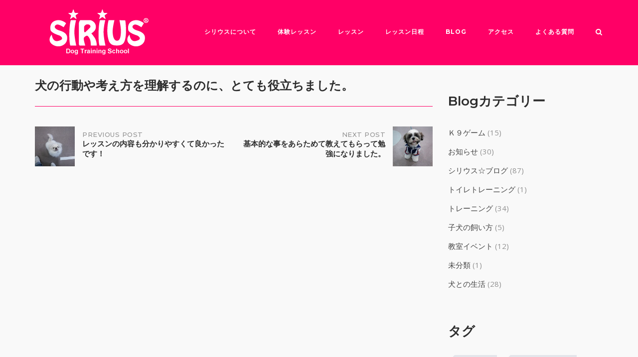

--- FILE ---
content_type: text/html; charset=UTF-8
request_url: https://siriusdog.jp/photostudio/1201/
body_size: 14206
content:
<!DOCTYPE html>
<html lang="ja">
<head>
	<meta charset="UTF-8">
	<link rel="profile" href="https://gmpg.org/xfn/11">
<script type="text/javascript">
    window.onload = function () {
        document.getElementById( "mailinput" ).onkeyup = function(){
                mailvewgetValue();
            };
        }
    function mailvewgetValue() {
        var $mailvewvalue = document.getElementById( "mailinput" ).value;
        document.getElementById( "mailoutput" ).innerHTML = $mailvewvalue;
        }
        </script>
	
<!-- Global site tag (gtag.js) - Google Analytics -->
<script async src="https://www.googletagmanager.com/gtag/js?id=G-PBQ18QFR5W"></script>
<script>
  window.dataLayer = window.dataLayer || [];
  function gtag(){dataLayer.push(arguments);}
  gtag('js', new Date());

  gtag('config', 'G-PBQ18QFR5W');
</script>
	
	<meta name='robots' content='index, follow, max-image-preview:large, max-snippet:-1, max-video-preview:-1' />

	<!-- This site is optimized with the Yoast SEO plugin v26.7 - https://yoast.com/wordpress/plugins/seo/ -->
	<title>犬の行動や考え方を理解するのに、とても役立ちました。 - シリウス・ドッグトレーニングスクール｜犬のしつけならシリウスへ！</title>
	<link rel="canonical" href="https://siriusdog.jp/photostudio/1201/" />
	<meta property="og:locale" content="ja_JP" />
	<meta property="og:type" content="article" />
	<meta property="og:title" content="犬の行動や考え方を理解するのに、とても役立ちました。 - シリウス・ドッグトレーニングスクール｜犬のしつけならシリウスへ！" />
	<meta property="og:url" content="https://siriusdog.jp/photostudio/1201/" />
	<meta property="og:site_name" content="シリウス・ドッグトレーニングスクール｜犬のしつけならシリウスへ！" />
	<meta property="article:modified_time" content="2022-07-12T02:38:21+00:00" />
	<meta property="og:image" content="https://siriusdog.jp/wp/./images/uploads/kawashima_maru.jpg" />
	<meta property="og:image:width" content="480" />
	<meta property="og:image:height" content="640" />
	<meta property="og:image:type" content="image/jpeg" />
	<meta name="twitter:card" content="summary_large_image" />
	<script type="application/ld+json" class="yoast-schema-graph">{"@context":"https://schema.org","@graph":[{"@type":"WebPage","@id":"https://siriusdog.jp/photostudio/1201/","url":"https://siriusdog.jp/photostudio/1201/","name":"犬の行動や考え方を理解するのに、とても役立ちました。 - シリウス・ドッグトレーニングスクール｜犬のしつけならシリウスへ！","isPartOf":{"@id":"https://siriusdog.jp/#website"},"primaryImageOfPage":{"@id":"https://siriusdog.jp/photostudio/1201/#primaryimage"},"image":{"@id":"https://siriusdog.jp/photostudio/1201/#primaryimage"},"thumbnailUrl":"https://siriusdog.jp/wp/./images/uploads/kawashima_maru.jpg","datePublished":"2015-08-18T06:37:22+00:00","dateModified":"2022-07-12T02:38:21+00:00","breadcrumb":{"@id":"https://siriusdog.jp/photostudio/1201/#breadcrumb"},"inLanguage":"ja","potentialAction":[{"@type":"ReadAction","target":["https://siriusdog.jp/photostudio/1201/"]}]},{"@type":"ImageObject","inLanguage":"ja","@id":"https://siriusdog.jp/photostudio/1201/#primaryimage","url":"https://siriusdog.jp/wp/./images/uploads/kawashima_maru.jpg","contentUrl":"https://siriusdog.jp/wp/./images/uploads/kawashima_maru.jpg","width":480,"height":640},{"@type":"BreadcrumbList","@id":"https://siriusdog.jp/photostudio/1201/#breadcrumb","itemListElement":[{"@type":"ListItem","position":1,"name":"ホーム","item":"https://siriusdog.jp/"},{"@type":"ListItem","position":2,"name":"PhotoStudio","item":"https://siriusdog.jp/photostudio/"},{"@type":"ListItem","position":3,"name":"犬の行動や考え方を理解するのに、とても役立ちました。"}]},{"@type":"WebSite","@id":"https://siriusdog.jp/#website","url":"https://siriusdog.jp/","name":"シリウス・ドッグトレーニングスクール｜犬のしつけならシリウスへ！","description":"兵庫県尼崎市の子犬のしつけ教室","publisher":{"@id":"https://siriusdog.jp/#organization"},"potentialAction":[{"@type":"SearchAction","target":{"@type":"EntryPoint","urlTemplate":"https://siriusdog.jp/?s={search_term_string}"},"query-input":{"@type":"PropertyValueSpecification","valueRequired":true,"valueName":"search_term_string"}}],"inLanguage":"ja"},{"@type":"Organization","@id":"https://siriusdog.jp/#organization","name":"シリウス・ドッグトレーニングスクール｜犬のしつけならシリウスへ！","url":"https://siriusdog.jp/","logo":{"@type":"ImageObject","inLanguage":"ja","@id":"https://siriusdog.jp/#/schema/logo/image/","url":"https://siriusdog.jp/wp/./images/uploads/cropped-logo-sirius-white.png","contentUrl":"https://siriusdog.jp/wp/./images/uploads/cropped-logo-sirius-white.png","width":250,"height":100,"caption":"シリウス・ドッグトレーニングスクール｜犬のしつけならシリウスへ！"},"image":{"@id":"https://siriusdog.jp/#/schema/logo/image/"}}]}</script>
	<!-- / Yoast SEO plugin. -->


<link rel='dns-prefetch' href='//fonts.googleapis.com' />
<link rel="alternate" type="application/rss+xml" title="シリウス・ドッグトレーニングスクール｜犬のしつけならシリウスへ！ &raquo; フィード" href="https://siriusdog.jp/feed/" />
<link rel="alternate" type="application/rss+xml" title="シリウス・ドッグトレーニングスクール｜犬のしつけならシリウスへ！ &raquo; コメントフィード" href="https://siriusdog.jp/comments/feed/" />
<link rel="alternate" title="oEmbed (JSON)" type="application/json+oembed" href="https://siriusdog.jp/wp-json/oembed/1.0/embed?url=https%3A%2F%2Fsiriusdog.jp%2Fphotostudio%2F1201%2F" />
<link rel="alternate" title="oEmbed (XML)" type="text/xml+oembed" href="https://siriusdog.jp/wp-json/oembed/1.0/embed?url=https%3A%2F%2Fsiriusdog.jp%2Fphotostudio%2F1201%2F&#038;format=xml" />
<style id='wp-img-auto-sizes-contain-inline-css' type='text/css'>
img:is([sizes=auto i],[sizes^="auto," i]){contain-intrinsic-size:3000px 1500px}
/*# sourceURL=wp-img-auto-sizes-contain-inline-css */
</style>
<link rel='stylesheet' id='corp-child-css' href='https://siriusdog.jp/wp/wp-content/themes/siteorigin-corp-child/style.css?ver=6.9' type='text/css' media='all' />
<style id='wp-emoji-styles-inline-css' type='text/css'>

	img.wp-smiley, img.emoji {
		display: inline !important;
		border: none !important;
		box-shadow: none !important;
		height: 1em !important;
		width: 1em !important;
		margin: 0 0.07em !important;
		vertical-align: -0.1em !important;
		background: none !important;
		padding: 0 !important;
	}
/*# sourceURL=wp-emoji-styles-inline-css */
</style>
<link rel='stylesheet' id='wp-block-library-css' href='https://siriusdog.jp/wp/wp-includes/css/dist/block-library/style.min.css?ver=6.9' type='text/css' media='all' />
<style id='global-styles-inline-css' type='text/css'>
:root{--wp--preset--aspect-ratio--square: 1;--wp--preset--aspect-ratio--4-3: 4/3;--wp--preset--aspect-ratio--3-4: 3/4;--wp--preset--aspect-ratio--3-2: 3/2;--wp--preset--aspect-ratio--2-3: 2/3;--wp--preset--aspect-ratio--16-9: 16/9;--wp--preset--aspect-ratio--9-16: 9/16;--wp--preset--color--black: #000000;--wp--preset--color--cyan-bluish-gray: #abb8c3;--wp--preset--color--white: #ffffff;--wp--preset--color--pale-pink: #f78da7;--wp--preset--color--vivid-red: #cf2e2e;--wp--preset--color--luminous-vivid-orange: #ff6900;--wp--preset--color--luminous-vivid-amber: #fcb900;--wp--preset--color--light-green-cyan: #7bdcb5;--wp--preset--color--vivid-green-cyan: #00d084;--wp--preset--color--pale-cyan-blue: #8ed1fc;--wp--preset--color--vivid-cyan-blue: #0693e3;--wp--preset--color--vivid-purple: #9b51e0;--wp--preset--gradient--vivid-cyan-blue-to-vivid-purple: linear-gradient(135deg,rgb(6,147,227) 0%,rgb(155,81,224) 100%);--wp--preset--gradient--light-green-cyan-to-vivid-green-cyan: linear-gradient(135deg,rgb(122,220,180) 0%,rgb(0,208,130) 100%);--wp--preset--gradient--luminous-vivid-amber-to-luminous-vivid-orange: linear-gradient(135deg,rgb(252,185,0) 0%,rgb(255,105,0) 100%);--wp--preset--gradient--luminous-vivid-orange-to-vivid-red: linear-gradient(135deg,rgb(255,105,0) 0%,rgb(207,46,46) 100%);--wp--preset--gradient--very-light-gray-to-cyan-bluish-gray: linear-gradient(135deg,rgb(238,238,238) 0%,rgb(169,184,195) 100%);--wp--preset--gradient--cool-to-warm-spectrum: linear-gradient(135deg,rgb(74,234,220) 0%,rgb(151,120,209) 20%,rgb(207,42,186) 40%,rgb(238,44,130) 60%,rgb(251,105,98) 80%,rgb(254,248,76) 100%);--wp--preset--gradient--blush-light-purple: linear-gradient(135deg,rgb(255,206,236) 0%,rgb(152,150,240) 100%);--wp--preset--gradient--blush-bordeaux: linear-gradient(135deg,rgb(254,205,165) 0%,rgb(254,45,45) 50%,rgb(107,0,62) 100%);--wp--preset--gradient--luminous-dusk: linear-gradient(135deg,rgb(255,203,112) 0%,rgb(199,81,192) 50%,rgb(65,88,208) 100%);--wp--preset--gradient--pale-ocean: linear-gradient(135deg,rgb(255,245,203) 0%,rgb(182,227,212) 50%,rgb(51,167,181) 100%);--wp--preset--gradient--electric-grass: linear-gradient(135deg,rgb(202,248,128) 0%,rgb(113,206,126) 100%);--wp--preset--gradient--midnight: linear-gradient(135deg,rgb(2,3,129) 0%,rgb(40,116,252) 100%);--wp--preset--font-size--small: 13px;--wp--preset--font-size--medium: 20px;--wp--preset--font-size--large: 36px;--wp--preset--font-size--x-large: 42px;--wp--preset--spacing--20: 0.44rem;--wp--preset--spacing--30: 0.67rem;--wp--preset--spacing--40: 1rem;--wp--preset--spacing--50: 1.5rem;--wp--preset--spacing--60: 2.25rem;--wp--preset--spacing--70: 3.38rem;--wp--preset--spacing--80: 5.06rem;--wp--preset--shadow--natural: 6px 6px 9px rgba(0, 0, 0, 0.2);--wp--preset--shadow--deep: 12px 12px 50px rgba(0, 0, 0, 0.4);--wp--preset--shadow--sharp: 6px 6px 0px rgba(0, 0, 0, 0.2);--wp--preset--shadow--outlined: 6px 6px 0px -3px rgb(255, 255, 255), 6px 6px rgb(0, 0, 0);--wp--preset--shadow--crisp: 6px 6px 0px rgb(0, 0, 0);}:where(.is-layout-flex){gap: 0.5em;}:where(.is-layout-grid){gap: 0.5em;}body .is-layout-flex{display: flex;}.is-layout-flex{flex-wrap: wrap;align-items: center;}.is-layout-flex > :is(*, div){margin: 0;}body .is-layout-grid{display: grid;}.is-layout-grid > :is(*, div){margin: 0;}:where(.wp-block-columns.is-layout-flex){gap: 2em;}:where(.wp-block-columns.is-layout-grid){gap: 2em;}:where(.wp-block-post-template.is-layout-flex){gap: 1.25em;}:where(.wp-block-post-template.is-layout-grid){gap: 1.25em;}.has-black-color{color: var(--wp--preset--color--black) !important;}.has-cyan-bluish-gray-color{color: var(--wp--preset--color--cyan-bluish-gray) !important;}.has-white-color{color: var(--wp--preset--color--white) !important;}.has-pale-pink-color{color: var(--wp--preset--color--pale-pink) !important;}.has-vivid-red-color{color: var(--wp--preset--color--vivid-red) !important;}.has-luminous-vivid-orange-color{color: var(--wp--preset--color--luminous-vivid-orange) !important;}.has-luminous-vivid-amber-color{color: var(--wp--preset--color--luminous-vivid-amber) !important;}.has-light-green-cyan-color{color: var(--wp--preset--color--light-green-cyan) !important;}.has-vivid-green-cyan-color{color: var(--wp--preset--color--vivid-green-cyan) !important;}.has-pale-cyan-blue-color{color: var(--wp--preset--color--pale-cyan-blue) !important;}.has-vivid-cyan-blue-color{color: var(--wp--preset--color--vivid-cyan-blue) !important;}.has-vivid-purple-color{color: var(--wp--preset--color--vivid-purple) !important;}.has-black-background-color{background-color: var(--wp--preset--color--black) !important;}.has-cyan-bluish-gray-background-color{background-color: var(--wp--preset--color--cyan-bluish-gray) !important;}.has-white-background-color{background-color: var(--wp--preset--color--white) !important;}.has-pale-pink-background-color{background-color: var(--wp--preset--color--pale-pink) !important;}.has-vivid-red-background-color{background-color: var(--wp--preset--color--vivid-red) !important;}.has-luminous-vivid-orange-background-color{background-color: var(--wp--preset--color--luminous-vivid-orange) !important;}.has-luminous-vivid-amber-background-color{background-color: var(--wp--preset--color--luminous-vivid-amber) !important;}.has-light-green-cyan-background-color{background-color: var(--wp--preset--color--light-green-cyan) !important;}.has-vivid-green-cyan-background-color{background-color: var(--wp--preset--color--vivid-green-cyan) !important;}.has-pale-cyan-blue-background-color{background-color: var(--wp--preset--color--pale-cyan-blue) !important;}.has-vivid-cyan-blue-background-color{background-color: var(--wp--preset--color--vivid-cyan-blue) !important;}.has-vivid-purple-background-color{background-color: var(--wp--preset--color--vivid-purple) !important;}.has-black-border-color{border-color: var(--wp--preset--color--black) !important;}.has-cyan-bluish-gray-border-color{border-color: var(--wp--preset--color--cyan-bluish-gray) !important;}.has-white-border-color{border-color: var(--wp--preset--color--white) !important;}.has-pale-pink-border-color{border-color: var(--wp--preset--color--pale-pink) !important;}.has-vivid-red-border-color{border-color: var(--wp--preset--color--vivid-red) !important;}.has-luminous-vivid-orange-border-color{border-color: var(--wp--preset--color--luminous-vivid-orange) !important;}.has-luminous-vivid-amber-border-color{border-color: var(--wp--preset--color--luminous-vivid-amber) !important;}.has-light-green-cyan-border-color{border-color: var(--wp--preset--color--light-green-cyan) !important;}.has-vivid-green-cyan-border-color{border-color: var(--wp--preset--color--vivid-green-cyan) !important;}.has-pale-cyan-blue-border-color{border-color: var(--wp--preset--color--pale-cyan-blue) !important;}.has-vivid-cyan-blue-border-color{border-color: var(--wp--preset--color--vivid-cyan-blue) !important;}.has-vivid-purple-border-color{border-color: var(--wp--preset--color--vivid-purple) !important;}.has-vivid-cyan-blue-to-vivid-purple-gradient-background{background: var(--wp--preset--gradient--vivid-cyan-blue-to-vivid-purple) !important;}.has-light-green-cyan-to-vivid-green-cyan-gradient-background{background: var(--wp--preset--gradient--light-green-cyan-to-vivid-green-cyan) !important;}.has-luminous-vivid-amber-to-luminous-vivid-orange-gradient-background{background: var(--wp--preset--gradient--luminous-vivid-amber-to-luminous-vivid-orange) !important;}.has-luminous-vivid-orange-to-vivid-red-gradient-background{background: var(--wp--preset--gradient--luminous-vivid-orange-to-vivid-red) !important;}.has-very-light-gray-to-cyan-bluish-gray-gradient-background{background: var(--wp--preset--gradient--very-light-gray-to-cyan-bluish-gray) !important;}.has-cool-to-warm-spectrum-gradient-background{background: var(--wp--preset--gradient--cool-to-warm-spectrum) !important;}.has-blush-light-purple-gradient-background{background: var(--wp--preset--gradient--blush-light-purple) !important;}.has-blush-bordeaux-gradient-background{background: var(--wp--preset--gradient--blush-bordeaux) !important;}.has-luminous-dusk-gradient-background{background: var(--wp--preset--gradient--luminous-dusk) !important;}.has-pale-ocean-gradient-background{background: var(--wp--preset--gradient--pale-ocean) !important;}.has-electric-grass-gradient-background{background: var(--wp--preset--gradient--electric-grass) !important;}.has-midnight-gradient-background{background: var(--wp--preset--gradient--midnight) !important;}.has-small-font-size{font-size: var(--wp--preset--font-size--small) !important;}.has-medium-font-size{font-size: var(--wp--preset--font-size--medium) !important;}.has-large-font-size{font-size: var(--wp--preset--font-size--large) !important;}.has-x-large-font-size{font-size: var(--wp--preset--font-size--x-large) !important;}
/*# sourceURL=global-styles-inline-css */
</style>

<style id='classic-theme-styles-inline-css' type='text/css'>
/*! This file is auto-generated */
.wp-block-button__link{color:#fff;background-color:#32373c;border-radius:9999px;box-shadow:none;text-decoration:none;padding:calc(.667em + 2px) calc(1.333em + 2px);font-size:1.125em}.wp-block-file__button{background:#32373c;color:#fff;text-decoration:none}
/*# sourceURL=/wp-includes/css/classic-themes.min.css */
</style>
<link rel='stylesheet' id='wpdm-fonticon-css' href='https://siriusdog.jp/wp/wp-content/plugins/download-manager/assets/wpdm-iconfont/css/wpdm-icons.css?ver=6.9' type='text/css' media='all' />
<link rel='stylesheet' id='wpdm-front-css' href='https://siriusdog.jp/wp/wp-content/plugins/download-manager/assets/css/front.min.css?ver=6.9' type='text/css' media='all' />
<link rel='stylesheet' id='collapscore-css-css' href='https://siriusdog.jp/wp/wp-content/plugins/jquery-collapse-o-matic/css/core_style.css?ver=1.0' type='text/css' media='all' />
<link rel='stylesheet' id='collapseomatic-css-css' href='https://siriusdog.jp/wp/wp-content/plugins/jquery-collapse-o-matic/css/light_style.css?ver=1.6' type='text/css' media='all' />
<link rel='stylesheet' id='siteorigin-corp-style-css' href='https://siriusdog.jp/wp/wp-content/themes/siteorigin-corp/style.min.css?ver=1.20.12' type='text/css' media='all' />
<link rel='stylesheet' id='siteorigin-corp-icons-css' href='https://siriusdog.jp/wp/wp-content/themes/siteorigin-corp/css/siteorigin-corp-icons.min.css?ver=.min' type='text/css' media='all' />
<link rel='stylesheet' id='siteorigin-google-web-fonts-css' href='https://fonts.googleapis.com/css?family=Montserrat%3A600%2C500%2C700%7COpen+Sans%3A400%2C300%2C500%2C600&#038;ver=6.9#038;subset&#038;display=block' type='text/css' media='all' />
<script type="text/javascript" src="https://siriusdog.jp/wp/wp-includes/js/jquery/jquery.min.js?ver=3.7.1" id="jquery-core-js"></script>
<script type="text/javascript" src="https://siriusdog.jp/wp/wp-includes/js/jquery/jquery-migrate.min.js?ver=3.4.1" id="jquery-migrate-js"></script>
<script type="text/javascript" src="https://siriusdog.jp/wp/wp-content/plugins/download-manager/assets/js/wpdm.min.js?ver=6.9" id="wpdm-frontend-js-js"></script>
<script type="text/javascript" id="wpdm-frontjs-js-extra">
/* <![CDATA[ */
var wpdm_url = {"home":"https://siriusdog.jp/","site":"https://siriusdog.jp/wp/","ajax":"https://siriusdog.jp/wp/wp-admin/admin-ajax.php"};
var wpdm_js = {"spinner":"\u003Ci class=\"wpdm-icon wpdm-sun wpdm-spin\"\u003E\u003C/i\u003E","client_id":"ae8feddff9a245b1cd345c97b2c3619e"};
var wpdm_strings = {"pass_var":"\u30d1\u30b9\u30ef\u30fc\u30c9\u78ba\u8a8d\u5b8c\u4e86 !","pass_var_q":"\u30c0\u30a6\u30f3\u30ed\u30fc\u30c9\u3092\u958b\u59cb\u3059\u308b\u306b\u306f\u3001\u6b21\u306e\u30dc\u30bf\u30f3\u3092\u30af\u30ea\u30c3\u30af\u3057\u3066\u304f\u3060\u3055\u3044\u3002","start_dl":"\u30c0\u30a6\u30f3\u30ed\u30fc\u30c9\u958b\u59cb"};
//# sourceURL=wpdm-frontjs-js-extra
/* ]]> */
</script>
<script type="text/javascript" src="https://siriusdog.jp/wp/wp-content/plugins/download-manager/assets/js/front.min.js?ver=3.3.45" id="wpdm-frontjs-js"></script>
<link rel="https://api.w.org/" href="https://siriusdog.jp/wp-json/" /><link rel="EditURI" type="application/rsd+xml" title="RSD" href="https://siriusdog.jp/wp/xmlrpc.php?rsd" />
<meta name="generator" content="WordPress 6.9" />
<link rel='shortlink' href='https://siriusdog.jp/?p=1201' />
<style type="text/css">
			.aiovg-player {
				display: block;
				position: relative;
				border-radius: 3px;
				padding-bottom: 56.25%;
				width: 100%;
				height: 0;	
				overflow: hidden;
			}
			
			.aiovg-player iframe,
			.aiovg-player .video-js,
			.aiovg-player .plyr {
				--plyr-color-main: #00b2ff;
				position: absolute;
				inset: 0;	
				margin: 0;
				padding: 0;
				width: 100%;
				height: 100%;
			}
		</style>
		<!-- GA Google Analytics @ https://m0n.co/ga -->
		<script>
			(function(i,s,o,g,r,a,m){i['GoogleAnalyticsObject']=r;i[r]=i[r]||function(){
			(i[r].q=i[r].q||[]).push(arguments)},i[r].l=1*new Date();a=s.createElement(o),
			m=s.getElementsByTagName(o)[0];a.async=1;a.src=g;m.parentNode.insertBefore(a,m)
			})(window,document,'script','https://www.google-analytics.com/analytics.js','ga');
			ga('create', 'UA-43610112-1', 'auto');
			ga('send', 'pageview');
		</script>

		<meta name="viewport" content="width=device-width, initial-scale=1">
				<style type="text/css" id="siteorigin-corp-settings-custom" data-siteorigin-settings="true">
					/* style */ body,button,input,select,optgroup,textarea { color: #444444; }   .sub-heading,.comments-title,.comment-reply-title,.related-projects-section h3,.yarpp-related .related-posts,.related-posts-section .related-posts,.site-content #primary .sharedaddy h3,.site-content #jp-relatedposts .jp-relatedposts-headline { color: #444444; } blockquote { border-left: 3px solid #ff0066; } blockquote cite { color: #444444; } abbr,acronym { border-bottom: 1px dotted #444444; } hr { background-color: #ff0066; }   table th,table td { border: 1px solid #ff0066; } .button,button,input[type=button],input[type=reset],input[type=submit] { background: #ff0066; } .button:hover,button:hover,input[type=button]:hover,input[type=reset]:hover,input[type=submit]:hover { background: rgba(255,0,102,0.8); } .button:active,.button:focus,button:active,button:focus,input[type=button]:active,input[type=button]:focus,input[type=reset]:active,input[type=reset]:focus,input[type=submit]:active,input[type=submit]:focus { background: #ff0066; }      a { color: #ff0066; } a:visited { color: #ff0066; } a:hover,a:focus,a:active { color: #444444; } .main-navigation ul .sub-menu li a,.main-navigation ul .children li a { background: #ffffff; border-color: #ff0066; color: #ff0066; } .main-navigation ul .sub-menu li:hover > a,.main-navigation ul .sub-menu li.current_page_item > a,.main-navigation ul .sub-menu li.current-menu-item > a,.main-navigation ul .sub-menu li.current_page_ancestor > a,.main-navigation ul .sub-menu li.current-menu-ancestor > a,.main-navigation ul .children li:hover > a,.main-navigation ul .children li.current_page_item > a,.main-navigation ul .children li.current-menu-item > a,.main-navigation ul .children li.current_page_ancestor > a,.main-navigation ul .children li.current-menu-ancestor > a { color: #1e00a8; } .link-underline.main-navigation ul .sub-menu li:first-of-type { border-top: 2px solid #ff0066; } .link-underline.main-navigation ul .children li:first-of-type { border-top: 2px solid #ff0066; }  .main-navigation ul li a { color: #ffffff; } #site-navigation.main-navigation ul .menu-button a { background: #ff0066; } #site-navigation.main-navigation ul .menu-button a:hover { background: rgba(255,0,102,0.8); } [class*=overlap] .main-navigation:not(.link-underline) div > ul:not(.cart_list) > li:hover > a { color: #ff0066; } .link-underline.main-navigation div > ul:not(.cart_list) > li:hover > a { border-color: #ff0066; } .main-navigation:not(.link-underline) div > ul:not(.cart_list) > li:hover > a { color: #ff0066; } .main-navigation div > ul:not(.cart_list) > li.current > a,.main-navigation div > ul:not(.cart_list) > li.current_page_item > a,.main-navigation div > ul:not(.cart_list) > li.current-menu-item > a,.main-navigation div > ul:not(.cart_list) > li.current_page_ancestor > a,.main-navigation div > ul:not(.cart_list) > li.current-menu-ancestor > a { border-color: #ff0066; } .main-navigation:not(.link-underline) div > ul:not(.cart_list) > li.current > a,.main-navigation:not(.link-underline) div > ul:not(.cart_list) > li.current_page_item > a,.main-navigation:not(.link-underline) div > ul:not(.cart_list) > li.current-menu-item > a,.main-navigation:not(.link-underline) div > ul:not(.cart_list) > li.current_page_ancestor > a,.main-navigation:not(.link-underline) div > ul:not(.cart_list) > li.current-menu-ancestor > a { color: #ff0066; } [class*=overlap] .main-navigation:not(.link-underline) div > ul:not(.cart_list) > li.current > a,[class*=overlap] .main-navigation:not(.link-underline) div > ul:not(.cart_list) > li.current_page_item > a,[class*=overlap] .main-navigation:not(.link-underline) div > ul:not(.cart_list) > li.current-menu-item > a,[class*=overlap] .main-navigation:not(.link-underline) div > ul:not(.cart_list) > li.current_page_ancestor > a,[class*=overlap] .main-navigation:not(.link-underline) div > ul:not(.cart_list) > li.current-menu-ancestor > a { color: #ff0066; } .main-navigation .search-toggle .open svg path { fill: #ffffff; } #mobile-menu-button svg path { fill: #ffffff; } #mobile-navigation { background: #ffffff; }  #mobile-navigation ul li a { border-color: #ff0066; color: #ff0066; } #mobile-navigation ul li a:hover { color: #1e00a8; } #mobile-navigation ul li .dropdown-toggle { color: #ff0066; } #mobile-navigation ul li .dropdown-toggle:hover { color: #1e00a8; } .pagination .page-numbers { border: 1px solid #444444; color: #444444; } .pagination .page-numbers:visited { color: #444444; } .pagination .page-numbers:hover,.pagination .page-numbers:focus { border-color: #ff0066; color: #ff0066; } .pagination .page-numbers.dots:hover { color: #444444; } .pagination .current { border-color: #ff0066; color: #ff0066; } .post-navigation { border-top: 1px solid #ff0066; }   .post-navigation a:hover div { color: #ff0066; } .comment-navigation a { color: #444444; } .comment-navigation a:hover { color: #ff0066; }   .breadcrumbs a:hover { color: #ff0066; }  .site-main #infinite-handle span button:hover { border-color: #ff0066; color: #ff0066; }   .site-content #jp-relatedposts .jp-relatedposts-items .jp-relatedposts-post .jp-relatedposts-post-title a:hover { color: #ff0066; } .site-content #jp-relatedposts .jp-relatedposts-items .jp-relatedposts-post .jp-relatedposts-post-date,.site-content #jp-relatedposts .jp-relatedposts-items .jp-relatedposts-post .jp-relatedposts-post-context { color: #444444; } .site-content #primary .sharedaddy { border-top: 1px solid #ff0066; } .widget-area .widget:not(.widget_tag_cloud):not(.widget_shopping_cart) a:not(.button) { color: #444444; } .widget-area .widget:not(.widget_tag_cloud):not(.widget_shopping_cart) a:not(.button):hover { color: #ff0066; } .widget_calendar .calendar_wrap { border: 1px solid #ff0066; }  .widget_calendar .wp-calendar-table tbody td a { color: #ff0066; } .widget_calendar .wp-calendar-table tbody td a:hover { color: #444444; }  .widget_calendar .wp-calendar-nav .wp-calendar-nav-prev a:hover,.widget_calendar .wp-calendar-nav .wp-calendar-nav-next a:hover { color: #ff0066; }                .widget.recent-posts-extended h3 a:hover { color: #444444; }   .site-footer .widgets .widget.widget_tag_cloud a { color: #444444; } .sidebar .content-area { margin: 0 -30% 0 0; } .sidebar .site-main { margin: 0 30% 0 0; } .sidebar-left .content-area { margin: 0 0 0 -30%; } .sidebar-left .site-main { margin: 0 0 0 30%; } .widget-area { width: 30%; }  .site-header { background: #ff0066; border-bottom: 1px solid #ff0066; padding: 15px 0; }  .site-header .site-branding .site-title a { color: #ff0066; }  .site-header,.masthead-sentinel { margin-bottom: 25px; }       .entry-title a:hover { color: #444444; }   .entry-meta span a:hover { color: #ff0066; } .page-links .page-links-title { color: #444444; } .page-links .post-page-numbers { border: 1px solid #444444; color: #444444; } .page-links .post-page-numbers:hover,.page-links .post-page-numbers.current { border-color: #ff0066; color: #ff0066; } .tags-links a,.widget_tag_cloud a { color: #444444; } .tags-links a:hover,.widget_tag_cloud a:hover { background: #ff0066; } .tags-links a:hover:after,.widget_tag_cloud a:hover:after { border-right-color: #ff0066; } .blog-layout-grid article { border: 1px solid #ff0066; } .blog-layout-standard article .corp-content-wrapper { border: 1px solid #ff0066; }    .blog-layout-offset article .entry-offset .entry-author-link a:hover,.blog-layout-offset article .entry-offset .entry-categories a:hover,.blog-layout-offset article .entry-offset .entry-comments a:hover { color: #ff0066; } .blog-layout-offset article .corp-content-wrapper { border: 1px solid #ff0066; } .blog-layout-alternate .hentry { border: 1px solid #ff0066; } .content-area .blog-layout-masonry article .corp-content-wrapper { border: 1px solid #ff0066; } .search-results .page-title span { color: #ff0066; } .search-results .hentry { border: 1px solid #ff0066; } .search-form button[type=submit] svg path { fill: #444444; } .author-box { border-top: 1px solid #ff0066; } .author-box .author-description span a { color: #444444; } .author-box .author-description span a:hover { color: #ff0066; } .yarpp-related ol li .corp-content-wrapper,.related-posts-section ol li .corp-content-wrapper { border: 1px solid #ff0066; } .yarpp-related ol li .related-post-title:hover,.related-posts-section ol li .related-post-title:hover { color: #ff0066; }  .yarpp-related ol li .related-post-date:hover,.related-posts-section ol li .related-post-date:hover { color: #ff0066; }        .jetpack-portfolio-shortcode .portfolio-entry { border: 1px solid #ff0066; }    .comment-list .comment,.comment-list .pingback { color: #444444; } .comment-list .comment .comment-box,.comment-list .pingback .comment-box { border-bottom: 1px solid #ff0066; }   .comment-list .comment .author a:hover,.comment-list .pingback .author a:hover { color: #444444; }   .comment-list .comment .comment-reply-link:hover,.comment-list .pingback .comment-reply-link:hover { color: #ff0066; }  .comment-reply-title #cancel-comment-reply-link:hover { color: #ff0066; } #commentform .comment-notes a,#commentform .logged-in-as a { color: #444444; } #commentform .comment-notes a:hover,#commentform .logged-in-as a:hover { color: #ff0066; } .site-footer { margin-top: 20px; }           .featured-posts-slider .slides .slide { background-color: #444444; }@media (max-width: 768px) { #masthead .search-toggle { margin: 0 20px 0 0; } .site-header .shopping-cart { margin: 0 37px 0 0; } #masthead #mobile-menu-button { display: inline-block; } #masthead .main-navigation:not(.mega-menu) ul:not(.shopping-cart) { display: none; } #masthead .main-navigation .search-icon { display: none; } .site-header.centered .site-branding { margin: 0; padding-right: 20px; text-align: left; } .centered.site-header .site-header-inner { flex-direction: row; } .site-header.centered .main-navigation { text-align: left; } } @media (min-width: 769px) { #masthead #mobile-navigation { display: none; } }				</style>
				<link rel="icon" href="https://siriusdog.jp/wp/./images/uploads/cropped-icon_puppy-32x32.png" sizes="32x32" />
<link rel="icon" href="https://siriusdog.jp/wp/./images/uploads/cropped-icon_puppy-192x192.png" sizes="192x192" />
<link rel="apple-touch-icon" href="https://siriusdog.jp/wp/./images/uploads/cropped-icon_puppy-180x180.png" />
<meta name="msapplication-TileImage" content="https://siriusdog.jp/wp/./images/uploads/cropped-icon_puppy-270x270.png" />
<meta name="generator" content="WordPress Download Manager 3.3.45" />
                <style>
        /* WPDM Link Template Styles */        </style>
                <style>

            :root {
                --color-primary: #4a8eff;
                --color-primary-rgb: 74, 142, 255;
                --color-primary-hover: #5998ff;
                --color-primary-active: #3281ff;
                --clr-sec: #6c757d;
                --clr-sec-rgb: 108, 117, 125;
                --clr-sec-hover: #6c757d;
                --clr-sec-active: #6c757d;
                --color-secondary: #6c757d;
                --color-secondary-rgb: 108, 117, 125;
                --color-secondary-hover: #6c757d;
                --color-secondary-active: #6c757d;
                --color-success: #018e11;
                --color-success-rgb: 1, 142, 17;
                --color-success-hover: #0aad01;
                --color-success-active: #0c8c01;
                --color-info: #2CA8FF;
                --color-info-rgb: 44, 168, 255;
                --color-info-hover: #2CA8FF;
                --color-info-active: #2CA8FF;
                --color-warning: #FFB236;
                --color-warning-rgb: 255, 178, 54;
                --color-warning-hover: #FFB236;
                --color-warning-active: #FFB236;
                --color-danger: #ff5062;
                --color-danger-rgb: 255, 80, 98;
                --color-danger-hover: #ff5062;
                --color-danger-active: #ff5062;
                --color-green: #30b570;
                --color-blue: #0073ff;
                --color-purple: #8557D3;
                --color-red: #ff5062;
                --color-muted: rgba(69, 89, 122, 0.6);
                --wpdm-font: "Sen", -apple-system, BlinkMacSystemFont, "Segoe UI", Roboto, Helvetica, Arial, sans-serif, "Apple Color Emoji", "Segoe UI Emoji", "Segoe UI Symbol";
            }

            .wpdm-download-link.btn.btn-primary {
                border-radius: 4px;
            }


        </style>
        </head>

<body class="wp-singular photostudio-template-default single single-photostudio postid-1201 wp-custom-logo wp-theme-siteorigin-corp wp-child-theme-siteorigin-corp-child css3-animations no-js page-layout-default sidebar no-topbar">

<div id="page" class="site">
	<a class="skip-link screen-reader-text" href="#content">Skip to content</a>

			<header id="masthead" class="site-header sticky mobile-menu"  >

		<div class="corp-container">

			<div class="site-header-inner">

				<div class="site-branding">
					<a href="https://siriusdog.jp/" class="custom-logo-link" rel="home"><img width="250" height="100" src="https://siriusdog.jp/wp/./images/uploads/cropped-logo-sirius-white.png" class="custom-logo" alt="シリウス・ドッグトレーニングスクール｜犬のしつけならシリウスへ！" decoding="async" srcset="https://siriusdog.jp/wp/./images/uploads/retina-logo-sirius-white.png 2x" loading="eager" /></a>									</div><!-- .site-branding -->

				<nav id="site-navigation" class="main-navigation link-underline">

					
					<div class="menu-main-container"><ul id="primary-menu" class="menu"><li id="menu-item-50" class="menu-item menu-item-type-post_type menu-item-object-page menu-item-has-children menu-item-50"><a href="https://siriusdog.jp/about/about_sirius/">シリウスについて</a>
<ul class="sub-menu">
	<li id="menu-item-45" class="menu-item menu-item-type-post_type menu-item-object-page menu-item-45"><a href="https://siriusdog.jp/about/dogtrainer/">ドッグトレーナー</a></li>
	<li id="menu-item-49" class="menu-item menu-item-type-post_type menu-item-object-page menu-item-49"><a href="https://siriusdog.jp/about/dogwithlife/">Sirius-犬との生活-</a></li>
	<li id="menu-item-48" class="menu-item menu-item-type-post_type menu-item-object-page menu-item-48"><a href="https://siriusdog.jp/about/library/">シリウスlibrary</a></li>
	<li id="menu-item-1260" class="menu-item menu-item-type-post_type menu-item-object-page menu-item-1260"><a href="https://siriusdog.jp/about/assistant/">ボランティアアシスタント募集</a></li>
</ul>
</li>
<li id="menu-item-2343" class="menu-item menu-item-type-post_type menu-item-object-page menu-item-2343"><a href="https://siriusdog.jp/trial/">体験レッスン</a></li>
<li id="menu-item-37" class="menu-item menu-item-type-post_type menu-item-object-page menu-item-has-children menu-item-37"><a href="https://siriusdog.jp/lesson/" title="レッスン内容">レッスン</a>
<ul class="sub-menu">
	<li id="menu-item-910" class="menu-item menu-item-type-post_type menu-item-object-page menu-item-910"><a href="https://siriusdog.jp/lesson/seminar/">トイレ＆甘咬み解決セミナー</a></li>
	<li id="menu-item-1743" class="menu-item menu-item-type-post_type menu-item-object-page menu-item-1743"><a href="https://siriusdog.jp/lesson/dog-kindergarten/">SIRIUSいぬのようちえん</a></li>
	<li id="menu-item-41" class="menu-item menu-item-type-post_type menu-item-object-page menu-item-41"><a href="https://siriusdog.jp/lesson/puppy/">パピークラス（５ヶ月未満子犬向けクラス）</a></li>
	<li id="menu-item-42" class="menu-item menu-item-type-post_type menu-item-object-page menu-item-42"><a href="https://siriusdog.jp/lesson/basicclass/">プレベーシック（５ヶ月齡以上の入門レッスン）</a></li>
	<li id="menu-item-2390" class="menu-item menu-item-type-post_type menu-item-object-page menu-item-2390"><a href="https://siriusdog.jp/lesson/basicclass-2/">ベーシッククラス（6回～）</a></li>
	<li id="menu-item-1999" class="menu-item menu-item-type-post_type menu-item-object-page menu-item-1999"><a href="https://siriusdog.jp/lesson/private-lesson/">プライベートレッスン</a></li>
	<li id="menu-item-1997" class="menu-item menu-item-type-post_type menu-item-object-page menu-item-1997"><a href="https://siriusdog.jp/lesson/nosework/">ノーズワーククラス</a></li>
	<li id="menu-item-38" class="menu-item menu-item-type-post_type menu-item-object-page menu-item-38"><a href="https://siriusdog.jp/lesson/k9gameclass/">K9ゲーム®クラス</a></li>
	<li id="menu-item-1998" class="menu-item menu-item-type-post_type menu-item-object-page menu-item-1998"><a href="https://siriusdog.jp/?page_id=1959">ペットパートナーズ試験クラス</a></li>
</ul>
</li>
<li id="menu-item-43" class="menu-item menu-item-type-post_type menu-item-object-page menu-item-43"><a href="https://siriusdog.jp/schedule/" title="レッスンスケジュール">レッスン日程</a></li>
<li id="menu-item-2204" class="menu-item menu-item-type-post_type menu-item-object-page current_page_parent menu-item-2204"><a href="https://siriusdog.jp/blog/" title="シリウス★ブログ">Blog</a></li>
<li id="menu-item-35" class="menu-item menu-item-type-post_type menu-item-object-page menu-item-35"><a href="https://siriusdog.jp/access/">アクセス</a></li>
<li id="menu-item-36" class="menu-item menu-item-type-post_type menu-item-object-page menu-item-36"><a href="https://siriusdog.jp/faq/">よくある質問</a></li>
</ul></div>
					
											<button id="search-button" class="search-toggle" aria-label="Open Search">
							<span class="open">			<svg version="1.1" xmlns="http://www.w3.org/2000/svg" width="26" height="28" viewBox="0 0 26 28">
				<path d="M18 13c0-3.859-3.141-7-7-7s-7 3.141-7 7 3.141 7 7 7 7-3.141 7-7zM26 26c0 1.094-0.906 2-2 2-0.531 0-1.047-0.219-1.406-0.594l-5.359-5.344c-1.828 1.266-4.016 1.937-6.234 1.937-6.078 0-11-4.922-11-11s4.922-11 11-11 11 4.922 11 11c0 2.219-0.672 4.406-1.937 6.234l5.359 5.359c0.359 0.359 0.578 0.875 0.578 1.406z"></path>
			</svg>
		</span>
						</button>
					
											<a href="#menu" id="mobile-menu-button">
										<svg version="1.1" xmlns="http://www.w3.org/2000/svg" xmlns:xlink="http://www.w3.org/1999/xlink" width="27" height="32" viewBox="0 0 27 32">
				<path d="M27.429 24v2.286q0 0.464-0.339 0.804t-0.804 0.339h-25.143q-0.464 0-0.804-0.339t-0.339-0.804v-2.286q0-0.464 0.339-0.804t0.804-0.339h25.143q0.464 0 0.804 0.339t0.339 0.804zM27.429 14.857v2.286q0 0.464-0.339 0.804t-0.804 0.339h-25.143q-0.464 0-0.804-0.339t-0.339-0.804v-2.286q0-0.464 0.339-0.804t0.804-0.339h25.143q0.464 0 0.804 0.339t0.339 0.804zM27.429 5.714v2.286q0 0.464-0.339 0.804t-0.804 0.339h-25.143q-0.464 0-0.804-0.339t-0.339-0.804v-2.286q0-0.464 0.339-0.804t0.804-0.339h25.143q0.464 0 0.804 0.339t0.339 0.804z"></path>
			</svg>
									<span class="screen-reader-text">Menu</span>
						</a>
					
				</nav><!-- #site-navigation -->

									<div id="fullscreen-search">
						<div class="corp-container">
							<span>Type and press enter to search</span>
							<form id="fullscreen-search-form" method="get" action="https://siriusdog.jp/wp">
								<input type="search" name="s" placeholder="" aria-label="Search for" value="" />
								<button type="submit" aria-label="Search">
												<svg version="1.1" xmlns="http://www.w3.org/2000/svg" width="26" height="28" viewBox="0 0 26 28">
				<path d="M18 13c0-3.859-3.141-7-7-7s-7 3.141-7 7 3.141 7 7 7 7-3.141 7-7zM26 26c0 1.094-0.906 2-2 2-0.531 0-1.047-0.219-1.406-0.594l-5.359-5.344c-1.828 1.266-4.016 1.937-6.234 1.937-6.078 0-11-4.922-11-11s4.922-11 11-11 11 4.922 11 11c0 2.219-0.672 4.406-1.937 6.234l5.359 5.359c0.359 0.359 0.578 0.875 0.578 1.406z"></path>
			</svg>
										</button>
							</form>
						</div>
						<button id="search-close-button" class="search-close-button" aria-label="Close search">
							<span class="close">			<svg version="1.1" xmlns="http://www.w3.org/2000/svg" xmlns:xlink="http://www.w3.org/1999/xlink" width="24" height="24" viewBox="0 0 24 24">
				<path d="M18.984 6.422l-5.578 5.578 5.578 5.578-1.406 1.406-5.578-5.578-5.578 5.578-1.406-1.406 5.578-5.578-5.578-5.578 1.406-1.406 5.578 5.578 5.578-5.578z"></path>
			</svg>
		</span>
						</button>
					</div><!-- #header-search -->
				
			</div><!-- .site-header-inner -->

		</div><!-- .corp-container -->

	</header><!-- #masthead -->

	
	<div id="content" class="site-content">

		<div class="corp-container">

			
	<div id="primary" class="content-area">
		<main id="main" class="site-main">

		
<article id="post-1201" class="post-1201 photostudio type-photostudio status-publish has-post-thumbnail hentry post">

	
					

	<div class="corp-content-wrapper">
		
					<header class="entry-header">
				<h1 class="entry-title">犬の行動や考え方を理解するのに、とても役立ちました。</h1>							</header><!-- .entry-header -->
		
		<div class="entry-content">
					</div><!-- .entry-content -->
		
	</div><!-- .corp-content-wrapper -->

	</article><!-- #post-## -->
	<nav class="navigation post-navigation">
		<h2 class="screen-reader-text">Post navigation</h2>
		<div class="nav-links">
							<div class="nav-previous">
					<a href="https://siriusdog.jp/photostudio/1199/" rel="prev"> <img width="150" height="150" src="https://siriusdog.jp/wp/./images/uploads/hirata_haku-150x150.jpg" class="attachment-thumbnail size-thumbnail wp-post-image" alt="" decoding="async" srcset="https://siriusdog.jp/wp/./images/uploads/hirata_haku-150x150.jpg 150w, https://siriusdog.jp/wp/./images/uploads/hirata_haku-250x250.jpg 250w, https://siriusdog.jp/wp/./images/uploads/hirata_haku-432x432.jpg 432w, https://siriusdog.jp/wp/./images/uploads/hirata_haku-268x268.jpg 268w" sizes="(max-width: 150px) 100vw, 150px" /><div class="nav-innner"><span>Previous Post</span> <div>レッスンの内容も分かりやすくて良かったです！</div></div></a>				</div>
										<div class="nav-next">
					<a href="https://siriusdog.jp/photostudio/1203/" rel="next"><div class="nav-innner"><span>Next Post</span> <div>基本的な事をあらためて教えてもらって勉強になりました。</div></div><img width="150" height="150" src="https://siriusdog.jp/wp/./images/uploads/yoshida_sora-150x150.jpg" class="attachment-thumbnail size-thumbnail wp-post-image" alt="" decoding="async" srcset="https://siriusdog.jp/wp/./images/uploads/yoshida_sora-150x150.jpg 150w, https://siriusdog.jp/wp/./images/uploads/yoshida_sora-250x250.jpg 250w, https://siriusdog.jp/wp/./images/uploads/yoshida_sora-432x432.jpg 432w, https://siriusdog.jp/wp/./images/uploads/yoshida_sora-268x268.jpg 268w" sizes="(max-width: 150px) 100vw, 150px" /> </a>				</div>
					</div><!-- .nav-links -->
	</nav><!-- .navigation -->
	
		</main><!-- #main -->
	</div><!-- #primary -->


<aside id="secondary" class="widget-area">
	<aside id="categories-2" class="widget widget_categories"><h2 class="widget-title">Blogカテゴリー</h2>
			<ul>
					<li class="cat-item cat-item-16"><a href="https://siriusdog.jp/category/k9games/">Ｋ９ゲーム</a> (15)
</li>
	<li class="cat-item cat-item-8"><a href="https://siriusdog.jp/category/news/">お知らせ</a> (30)
</li>
	<li class="cat-item cat-item-4"><a href="https://siriusdog.jp/category/blog/">シリウス☆ブログ</a> (87)
</li>
	<li class="cat-item cat-item-39"><a href="https://siriusdog.jp/category/housetraining/">トイレトレーニング</a> (1)
</li>
	<li class="cat-item cat-item-14"><a href="https://siriusdog.jp/category/%e3%83%88%e3%83%ac%e3%83%bc%e3%83%8b%e3%83%b3%e3%82%b0/">トレーニング</a> (34)
</li>
	<li class="cat-item cat-item-38"><a href="https://siriusdog.jp/category/puppy-training/">子犬の飼い方</a> (5)
</li>
	<li class="cat-item cat-item-19"><a href="https://siriusdog.jp/category/%e6%95%99%e5%ae%a4%e3%82%a4%e3%83%99%e3%83%b3%e3%83%88/">教室イベント</a> (12)
</li>
	<li class="cat-item cat-item-1"><a href="https://siriusdog.jp/category/none/">未分類</a> (1)
</li>
	<li class="cat-item cat-item-17"><a href="https://siriusdog.jp/category/life-with-dog/">犬との生活</a> (28)
</li>
			</ul>

			</aside><aside id="tag_cloud-2" class="widget widget_tag_cloud"><h2 class="widget-title">タグ</h2><div class="tagcloud"><a href="https://siriusdog.jp/tag/%e3%82%aa%e3%83%b3%e3%83%a9%e3%82%a4%e3%83%b3/" class="tag-cloud-link tag-link-37 tag-link-position-1" style="font-size: 12px;">#オンライン</a>
<a href="https://siriusdog.jp/tag/%e3%83%88%e3%82%a4%e3%83%ac%e3%83%88%e3%83%ac%e3%83%bc%e3%83%8b%e3%83%b3%e3%82%b0/" class="tag-cloud-link tag-link-33 tag-link-position-2" style="font-size: 12px;">#トイレトレーニング</a>
<a href="https://siriusdog.jp/tag/%e3%83%91%e3%83%94%e3%83%bc/" class="tag-cloud-link tag-link-35 tag-link-position-3" style="font-size: 12px;">#パピー</a>
<a href="https://siriusdog.jp/tag/%e7%8a%ac/" class="tag-cloud-link tag-link-34 tag-link-position-4" style="font-size: 12px;">#犬</a>
<a href="https://siriusdog.jp/tag/%e7%94%98%e5%99%9b%e3%81%bf/" class="tag-cloud-link tag-link-36 tag-link-position-5" style="font-size: 12px;">#甘噛み</a>
<a href="https://siriusdog.jp/tag/k9%e3%82%b2%e3%83%bc%e3%83%a0/" class="tag-cloud-link tag-link-18 tag-link-position-6" style="font-size: 12px;">K9ゲーム</a>
<a href="https://siriusdog.jp/tag/%e3%82%a4%e3%83%99%e3%83%b3%e3%83%88/" class="tag-cloud-link tag-link-20 tag-link-position-7" style="font-size: 12px;">イベント</a>
<a href="https://siriusdog.jp/tag/%e3%83%88%e3%83%ac%e3%83%bc%e3%83%8b%e3%83%b3%e3%82%b0/" class="tag-cloud-link tag-link-28 tag-link-position-8" style="font-size: 12px;">トレーニング</a>
<a href="https://siriusdog.jp/tag/%e7%8a%ac%e3%81%a8%e3%81%ae%e7%94%9f%e6%b4%bb/" class="tag-cloud-link tag-link-29 tag-link-position-9" style="font-size: 12px;">犬との生活</a></div>
</aside><aside id="search-2" class="widget widget_search"><form method="get" class="search-form" action="https://siriusdog.jp/">
	<input type="search" name="s" aria-label="Search for" placeholder="Search" value="" />
	<button type="submit" aria-label="Search">
					<svg version="1.1" xmlns="http://www.w3.org/2000/svg" width="26" height="28" viewBox="0 0 26 28">
				<path d="M18 13c0-3.859-3.141-7-7-7s-7 3.141-7 7 3.141 7 7 7 7-3.141 7-7zM26 26c0 1.094-0.906 2-2 2-0.531 0-1.047-0.219-1.406-0.594l-5.359-5.344c-1.828 1.266-4.016 1.937-6.234 1.937-6.078 0-11-4.922-11-11s4.922-11 11-11 11 4.922 11 11c0 2.219-0.672 4.406-1.937 6.234l5.359 5.359c0.359 0.359 0.578 0.875 0.578 1.406z"></path>
			</svg>
			</button>
</form>
</aside></aside><!-- #secondary -->

		</div><!-- .corp-container -->
	</div><!-- #content -->

	
		<footer id="colophon" class="site-footer">

			
							<div class="corp-container">
									</div><!-- .corp-container -->
			
			<div class="bottom-bar">
				<div class="corp-container">
					<div class="site-info">
						<span>2026 &copy; シリウス・ドッグトレーニングスクール｜犬のしつけならシリウスへ！</span><span><a class="privacy-policy-link" href="https://siriusdog.jp/privacy/" rel="privacy-policy">プライバシーポリシー</a></span><span>Theme by <a href="https://siteorigin.com/">SiteOrigin</a></span>					</div><!-- .site-info -->
									</div><!-- .corp-container -->
			</div><!-- .bottom-bar -->

			
		</footer><!-- #colophon -->
	</div><!-- #page -->

	<div id="scroll-to-top">
		<span class="screen-reader-text">Scroll to top</span>
					<svg version="1.1" xmlns="http://www.w3.org/2000/svg" xmlns:xlink="http://www.w3.org/1999/xlink" x="0px" y="0px" viewBox="0 0 24 24" style="enable-background:new 0 0 24 24;" xml:space="preserve">
				<path class="st0" d="M12,2c0.3,0,0.5,0.1,0.7,0.3l7,7C19.9,9.5,20,9.7,20,10c0,0.3-0.1,0.5-0.3,0.7S19.3,11,19,11
				c-0.3,0-0.5-0.1-0.7-0.3L13,5.4V21c0,0.3-0.1,0.5-0.3,0.7S12.3,22,12,22s-0.5-0.1-0.7-0.3S11,21.3,11,21V5.4l-5.3,5.3
				C5.5,10.9,5.3,11,5,11c-0.3,0-0.5-0.1-0.7-0.3C4.1,10.5,4,10.3,4,10c0-0.3,0.1-0.5,0.3-0.7l7-7C11.5,2.1,11.7,2,12,2z"/>
			</svg>
			</div>

<script type="speculationrules">
{"prefetch":[{"source":"document","where":{"and":[{"href_matches":"/*"},{"not":{"href_matches":["/wp/wp-*.php","/wp/wp-admin/*","/wp/./images/uploads/*","/wp/wp-content/*","/wp/wp-content/plugins/*","/wp/wp-content/themes/siteorigin-corp-child/*","/wp/wp-content/themes/siteorigin-corp/*","/*\\?(.+)"]}},{"not":{"selector_matches":"a[rel~=\"nofollow\"]"}},{"not":{"selector_matches":".no-prefetch, .no-prefetch a"}}]},"eagerness":"conservative"}]}
</script>
            <script>
                const abmsg = "We noticed an ad blocker. Consider whitelisting us to support the site ❤️";
                const abmsgd = "download";
                const iswpdmpropage = 0;
                jQuery(function($){

                    
                });
            </script>
            <div id="fb-root"></div>
            <script type="text/javascript" src="https://siriusdog.jp/wp/wp-includes/js/dist/hooks.min.js?ver=dd5603f07f9220ed27f1" id="wp-hooks-js"></script>
<script type="text/javascript" src="https://siriusdog.jp/wp/wp-includes/js/dist/i18n.min.js?ver=c26c3dc7bed366793375" id="wp-i18n-js"></script>
<script type="text/javascript" id="wp-i18n-js-after">
/* <![CDATA[ */
wp.i18n.setLocaleData( { 'text direction\u0004ltr': [ 'ltr' ] } );
//# sourceURL=wp-i18n-js-after
/* ]]> */
</script>
<script type="text/javascript" src="https://siriusdog.jp/wp/wp-includes/js/jquery/jquery.form.min.js?ver=4.3.0" id="jquery-form-js"></script>
<script type="text/javascript" id="collapseomatic-js-js-before">
/* <![CDATA[ */
const com_options = {"colomatduration":"fast","colomatslideEffect":"slideFade","colomatpauseInit":"","colomattouchstart":""}
//# sourceURL=collapseomatic-js-js-before
/* ]]> */
</script>
<script type="text/javascript" src="https://siriusdog.jp/wp/wp-content/plugins/jquery-collapse-o-matic/js/collapse.js?ver=1.7.2" id="collapseomatic-js-js"></script>
<script type="text/javascript" src="https://siriusdog.jp/wp/wp-content/themes/siteorigin-corp/js/jquery.fitvids.min.js?ver=1.1" id="jquery-fitvids-js"></script>
<script type="text/javascript" id="siteorigin-corp-script-js-extra">
/* <![CDATA[ */
var siteoriginCorp = {"collapse":"768","logoScale":"0.755","stickyOffset":"0"};
//# sourceURL=siteorigin-corp-script-js-extra
/* ]]> */
</script>
<script type="text/javascript" src="https://siriusdog.jp/wp/wp-content/themes/siteorigin-corp/js/jquery.theme.min.js?ver=1.20.12" id="siteorigin-corp-script-js"></script>
<script type="text/javascript" src="https://siriusdog.jp/wp/wp-content/themes/siteorigin-corp/js/skip-link-focus-fix.min.js?ver=1.20.12" id="siteorigin-corp-skip-link-focus-fix-js"></script>
<script id="wp-emoji-settings" type="application/json">
{"baseUrl":"https://s.w.org/images/core/emoji/17.0.2/72x72/","ext":".png","svgUrl":"https://s.w.org/images/core/emoji/17.0.2/svg/","svgExt":".svg","source":{"concatemoji":"https://siriusdog.jp/wp/wp-includes/js/wp-emoji-release.min.js?ver=6.9"}}
</script>
<script type="module">
/* <![CDATA[ */
/*! This file is auto-generated */
const a=JSON.parse(document.getElementById("wp-emoji-settings").textContent),o=(window._wpemojiSettings=a,"wpEmojiSettingsSupports"),s=["flag","emoji"];function i(e){try{var t={supportTests:e,timestamp:(new Date).valueOf()};sessionStorage.setItem(o,JSON.stringify(t))}catch(e){}}function c(e,t,n){e.clearRect(0,0,e.canvas.width,e.canvas.height),e.fillText(t,0,0);t=new Uint32Array(e.getImageData(0,0,e.canvas.width,e.canvas.height).data);e.clearRect(0,0,e.canvas.width,e.canvas.height),e.fillText(n,0,0);const a=new Uint32Array(e.getImageData(0,0,e.canvas.width,e.canvas.height).data);return t.every((e,t)=>e===a[t])}function p(e,t){e.clearRect(0,0,e.canvas.width,e.canvas.height),e.fillText(t,0,0);var n=e.getImageData(16,16,1,1);for(let e=0;e<n.data.length;e++)if(0!==n.data[e])return!1;return!0}function u(e,t,n,a){switch(t){case"flag":return n(e,"\ud83c\udff3\ufe0f\u200d\u26a7\ufe0f","\ud83c\udff3\ufe0f\u200b\u26a7\ufe0f")?!1:!n(e,"\ud83c\udde8\ud83c\uddf6","\ud83c\udde8\u200b\ud83c\uddf6")&&!n(e,"\ud83c\udff4\udb40\udc67\udb40\udc62\udb40\udc65\udb40\udc6e\udb40\udc67\udb40\udc7f","\ud83c\udff4\u200b\udb40\udc67\u200b\udb40\udc62\u200b\udb40\udc65\u200b\udb40\udc6e\u200b\udb40\udc67\u200b\udb40\udc7f");case"emoji":return!a(e,"\ud83e\u1fac8")}return!1}function f(e,t,n,a){let r;const o=(r="undefined"!=typeof WorkerGlobalScope&&self instanceof WorkerGlobalScope?new OffscreenCanvas(300,150):document.createElement("canvas")).getContext("2d",{willReadFrequently:!0}),s=(o.textBaseline="top",o.font="600 32px Arial",{});return e.forEach(e=>{s[e]=t(o,e,n,a)}),s}function r(e){var t=document.createElement("script");t.src=e,t.defer=!0,document.head.appendChild(t)}a.supports={everything:!0,everythingExceptFlag:!0},new Promise(t=>{let n=function(){try{var e=JSON.parse(sessionStorage.getItem(o));if("object"==typeof e&&"number"==typeof e.timestamp&&(new Date).valueOf()<e.timestamp+604800&&"object"==typeof e.supportTests)return e.supportTests}catch(e){}return null}();if(!n){if("undefined"!=typeof Worker&&"undefined"!=typeof OffscreenCanvas&&"undefined"!=typeof URL&&URL.createObjectURL&&"undefined"!=typeof Blob)try{var e="postMessage("+f.toString()+"("+[JSON.stringify(s),u.toString(),c.toString(),p.toString()].join(",")+"));",a=new Blob([e],{type:"text/javascript"});const r=new Worker(URL.createObjectURL(a),{name:"wpTestEmojiSupports"});return void(r.onmessage=e=>{i(n=e.data),r.terminate(),t(n)})}catch(e){}i(n=f(s,u,c,p))}t(n)}).then(e=>{for(const n in e)a.supports[n]=e[n],a.supports.everything=a.supports.everything&&a.supports[n],"flag"!==n&&(a.supports.everythingExceptFlag=a.supports.everythingExceptFlag&&a.supports[n]);var t;a.supports.everythingExceptFlag=a.supports.everythingExceptFlag&&!a.supports.flag,a.supports.everything||((t=a.source||{}).concatemoji?r(t.concatemoji):t.wpemoji&&t.twemoji&&(r(t.twemoji),r(t.wpemoji)))});
//# sourceURL=https://siriusdog.jp/wp/wp-includes/js/wp-emoji-loader.min.js
/* ]]> */
</script>
        <script type='text/javascript'>
			(function() {
				'use strict';
				
				/**
				 * Listen to the global player events.
				 */
				window.addEventListener( 'message', function( event ) {
					if ( event.origin != window.location.origin ) {
						return false;
					}

					if ( ! event.data.hasOwnProperty( 'message' ) ) {
						return false;
					}

					const iframes = document.querySelectorAll( '.aiovg-player iframe' );

					for ( let i = 0; i < iframes.length; i++ ) {
						const iframe = iframes[ i ];
						
						if ( event.source == iframe.contentWindow ) {
							continue;
						}

						if ( event.data.message == 'aiovg-cookie-consent' ) {
							const src = iframe.src;

							if ( src.indexOf( 'nocookie=1' ) == -1 ) {
								const url = new URL( src );

								const searchParams = url.searchParams;
								searchParams.set( 'nocookie', 1 );

                    			url.search = searchParams.toString();

								iframe.src = url.toString();
							}
						}

						if ( event.data.message == 'aiovg-video-playing' ) {
							iframe.contentWindow.postMessage({
								message: 'aiovg-video-pause' 
							}, window.location.origin );
						}
					}
				});

			})();
		</script>
        
</body>
</html>
